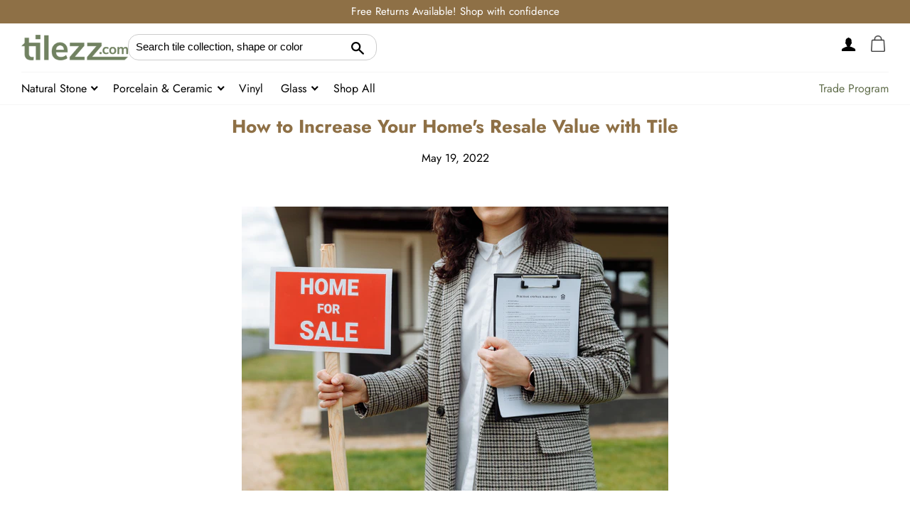

--- FILE ---
content_type: text/css
request_url: https://tilezz.com/cdn/shop/t/39/assets/custom.scss.css?v=51818712355789860111767972953
body_size: 11221
content:
@charset "UTF-8";html,body{overflow-x:hidden!important}.ajaxcart__footer.ajaxcart__footer--fixed>p{position:relative!important;top:auto!important;margin:0 0 15px!important;padding-left:25px;font-size:0}.ajaxcart__footer.ajaxcart__footer--fixed>p label{font-size:13px!important;font-family:Futura!important;line-height:1.3!important;display:inline-block!important}.ajaxcart__footer.ajaxcart__footer--fixed>p input{position:absolute;left:0;top:2px}.fixed-sample-product a.btn.ajax-add-to-cart{width:400px!important;max-width:100%;background:#626f4d!important;color:#fff}.fixed-sample-product{position:fixed;bottom:0;width:100%;left:0;z-index:99;background:#fff;padding:20px;border-top:1px solid #dfe3d9}body:has(.fixed-sample-product) .product-single__meta{z-index:auto!important}@media screen and (min-width: 768px){.product-single__media-group{display:flex;flex-wrap:wrap;gap:2%}.product-single__media-group .product-single__media-flex-wrapper{width:49%}.product-single__media-group .product-single__media-flex-wrapper img{border-radius:10px}}.hero-custom-link{position:absolute;top:0;right:0;height:100%;width:100%}a.pdp-returns{text-align:center;display:block;font-size:13px;color:#626f4d;text-decoration:underline;text-transform:uppercase}.boxed.terms{padding-top:30px!important}.boxed.terms:before{display:none!important}.feature-row__item.custom_text{background:#626f4d;padding:30px;color:#fff;font-size:18px;position:relative}.feature-row__item.custom_text ul{margin:0}.feature-row__item.custom_text li{margin-bottom:20px;line-height:1.5;list-style:none;position:relative;padding-left:25px}.feature-row__item.custom_text li:last-child{margin:0}.feature-row__item.custom_text li:before{content:"";display:inline-block;transform:rotate(45deg);height:15px;width:8px;border-bottom:2px solid #fff;border-right:2px solid #fff;position:absolute;left:0;top:6px}.feature-row__item.custom_text:before{content:"";position:absolute;border-top:25px solid transparent;border-bottom:25px solid transparent;border-left:35px solid #dfe3d9;left:0;top:42%}@media screen and (max-width: 768px){.feature-row__item.custom_text:before{content:"";position:absolute;border-right:35px solid transparent;border-top:35px solid #626f4d;border-left:35px solid transparent;left:0;right:0;top:auto;margin:auto;width:0px;height:0px;bottom:-60px!important}}.slick-slider{touch-action:auto!important}body{padding-top:120px}@media screen and (max-width: 930px){body{padding-top:87px!important}}@media screen and (max-width: 768px){body:not(.template-index) .main-content{padding-top:0}}.site-nav>li.site-nav__item:last-child{position:absolute;right:0;margin:0}.site-nav>li.site-nav__item:last-child a{color:#626f4d}.js-drawer-open-left .drawer--left{z-index:999999}#shopify-section-header .header-wrapper:not(:has(.slick-initialized)){padding-top:30px}.feature-row__image{height:auto}[data-testid=POPUP] p span,[data-testid=POPUP] h1 span{font-family:Futura!important}[data-testid=POPUP] h1{padding-top:15px;float:none!important}body [data-testid=POPUP] [data-testid=form-component] input{max-width:90%!important;margin:15px auto 5px!important;padding:25px 0!important}body [data-testid=POPUP] [data-testid=form-component] button{background:#626f4d!important;max-width:90%!important;margin:10px auto!important}@media screen and (max-width: 768px){body [data-testid=POPUP] [data-testid=form-component] button{font-size:25px!important;padding:10px 0!important}}body [data-testid=POPUP] [data-testid=form-row]:last-child button{width:100%!important;max-width:100%!important;color:#000!important;font-weight:400!important;background-color:transparent!important}.ql-font-helvetica-neue{font-family:Futura,sans-serif!important}.needsclick button{color:#fff!important}.js-drawer-open-right .header-container .header-wrapper{border-bottom:none}.collection-collage__item img{height:100%}span.orichi-quantity-cart.orichi-quantity-cart-price.orichi-quantity-textdanger.money{font-size:12px!important}.boost-sd__header-image-inner{position:relative!important}.boost-sd__header-image--medium{height:300px!important;position:relative!important}@media screen and (max-width: 768px){.boost-sd__header-image--medium{height:200px!important}}.main-content{padding-bottom:0}.site-header__logo{display:flex;gap:3%;align-items:center}@media screen and (max-width: 768px){.site-header__logo{justify-content:center}}@media only screen and (max-width: 767px){.jdgm-carousel-wrapper{max-width:92%;margin:0 auto}body .jdgm-carousel-item{width:100%!important;margin:0!important}}.jdgm-widget-actions-wrapper{margin-top:10px!important}span.jdgm-all-reviews-rating-wrapper{display:flex!important;justify-content:center;gap:5px;margin-top:5px;align-items:center!important;line-height:1}span.jdgm-all-reviews-rating-wrapper a{line-height:0!important;font-size:12px!important;padding-top:10px!important;display:inline-block!important}.jdgm-star.jdgm--on:before{line-height:1!important;font-size:10px!important}.recomatic-wrap.recomatic-brand-wrap{display:none}.template-product .slick__controls.slick-slider{position:absolute;z-index:9;bottom:0!important;top:auto!important;display:block;right:0;padding:0!important}.template-product .slick__arrow{display:none!important}.template-product .slick-slider .slick-dots{background:transparent;padding:0;margin:0;bottom:0!important}.product-single__media-group-wrapper .slick-dots li.slick-active a:before{width:15px;height:15px;border:1px solid #fff!important}.template-product .slick-slider .slick-dots li a:before{margin:0!important;border:1px solid #fff}.roomvo-stimr{position:absolute!important;top:10px!important;width:auto!important;right:10px!important;border:none!important;padding:10px 20px!important;background:#8e7046!important;border-radius:5px}@media screen and (max-width: 520px){.roomvo-stimr{padding:10px!important;font-size:12px!important}}body .roomvo-stimr:hover{background:#626f4d!important}.recomatic-title{font-weight:400!important;text-transform:none!important;font-size:14px!important;line-height:1.3!important;text-align:left!important;order:1!important}.recomatic-price-wrap{display:none!important}.recomatic-image-wrap.recomatic-image-loaded{border:none!important}img.recomatic-image{border-radius:10px}.recomatic-wrap.recomatic-product-widget .recomatic-product:hover .recomatic-attributes,.recomatic-brand-wrap .recomatic-product:hover .recomatic-attributes{color:#8e7046!important}h2.jdgm-rev-widg__title{font-size:20px;letter-spacing:0;text-transform:none;padding-bottom:20px}.jdgm-star{color:#8e7046!important}.jdgm-rev__body>p{font-size:14px}b.jdgm-rev__title{font-size:14px;padding:15px 0}.jdgm-rev__timestamp{font-size:13px}span.jdgm-rev__author,.jdgm-rev__location{font-weight:400;opacity:1}.recomatic-ratings{display:flex!important;flex-wrap:nowrap!important;justify-content:start!important;gap:10px!important;order:2}.recomatic-attributes{display:flex!important;flex-wrap:wrap}i.fas.fa-angle-down{position:relative;border-style:solid;border-width:.15em .15em 0 0;content:"";display:inline-block;height:.45em;left:.15em;top:7px;vertical-align:top;width:.45em;transform:rotate(135deg)}.slick-slider .slick-dots{text-align:right}@media screen and (max-width: 520px){.slick-slider .slick-dots{bottom:-10px!important}}.slick-slider .slick-dots li button:before,.slick-slider .slick-dots li a:before{background-color:#d9d9d9;width:15px;height:15px}.slick-slider .slick-dots li.slick-active button:before{width:15px!important;height:15px!important;background-color:#8e7046;margin:.3rem 0 0 .3rem;border-color:#8e7046}@media screen and (min-width: 591px){.ajaxcart__row{padding-bottom:15px;margin-bottom:15px}}p.ajaxcart__policies{font-size:13px;opacity:1;text-align:center;margin-bottom:8px}.drawer__title{text-transform:uppercase;font-size:15px}a.ajaxcart__product-name{font-size:14px;padding-right:20px}h3.custom{text-align:center;position:relative;overflow:hidden}h3.custom{width:100%;text-align:center;margin:10px 0 20px;position:relative}h3.custom span{background:#fff;padding:0 20px;position:relative;z-index:9;display:inline-block}@media screen and (min-width: 520px){h3.custom span br{display:none}}h3.custom:after{content:"";height:1px;width:100%;position:absolute;left:0;top:50%;background:#626f4d}.wrapper p a{color:#626f4d;text-decoration:underline}.boost-sd__recommendation{display:none}a.jdgm-carousel-item__product.jdgm--shop-review-has-image{pointer-events:none}.jdgm-carousel-wrapper{background:#f5f5f5;position:relative}.jdgm-carousel-wrapper:before{content:"";width:500%;height:100%;position:absolute;top:0;left:-250%;background:#f5f5f5}h2.jdgm-carousel-title,.jdgm-carousel-number-of-reviews,.jdgm-all-reviews-rating{z-index:9;position:relative}.jdgm-carousel-item{background:#fff;margin:0 10px!important;padding:20px 20px 0!important}.jdgm-carousel__right-arrow,.jdgm-carousel__left-arrow{height:10px!important;width:10px!important;border-width:1px!important}.jdgm-carousel-item__review-rating{display:none}.jdgm-carousel-item__review-title{font-weight:700;padding-bottom:10px;font-size:13px}.jdgm-carousel-item__product.jdgm--shop-review-has-image{display:flex;align-items:center;gap:5%}.jdgm-ellipsis{white-space:normal!important;text-align:left!important}.jdgm-carousel-item__review-body>p{font-size:14px!important}@media screen and (min-width: 769px){body:not(.template-index) .main-content{padding-top:40px}}.site-header__logo-image{margin:0}.index-sections .shopify-section:first-child:not(.shopify-section--full-width){margin-top:163px}@media screen and (max-width: 930px){.index-sections .shopify-section:first-child:not(.shopify-section--full-width){margin-top:80px}}@media screen and (max-width: 768px){.index-sections .shopify-section:first-child:not(.shopify-section--full-width){margin-top:2px}}.index-sections .shopify-section{margin-top:50px}@media screen and (max-width: 768px){.index-sections .shopify-section{margin-top:30px}}@media only screen and (max-width: 1250px){.boost-sd__product-list.boost-sd__product-list-grid--4-col.boost-sd__product-list--margin{justify-content:space-between;padding:0 20px}.boost-sd__product-list-grid--4-col.boost-sd__product-list--margin .boost-sd__product-item{width:30%!important;margin:0 0 40px!important}}@media only screen and (max-width: 1000px){.boost-sd__product-list-grid--4-col.boost-sd__product-list--margin .boost-sd__product-item{width:47%!important}}@media only screen and (max-width: 767px){.boost-sd-layout{padding-left:0!important;padding-right:0!important}.boost-sd__toolbar-item--sorting{background:#f5f5f5!important;margin:0 0 20px!important;padding:0!important}button.boost-sd__filter-option-title{padding:0!important}}@media only screen and (max-width: 480px){.template-product[sample]{left:0!important;right:auto!important}.boost-sd__toolbar-top-mobile{top:88px!important;background:#f5f5f5!important}a.boost-sd__product-link{padding-bottom:30px}.step1-wrapper .js-button{text-align:center;font-size:10px!important;width:100%!important}}.boost-sd__search-result-toolbar{max-width:100%!important;display:none}.boost-sd-layout{max-width:100%!important}.boost-sd__toolbar-item.boost-sd__toolbar-item--view-as{display:none}.boost-sd__filter-option-item-label{text-transform:capitalize}.boost-sd__toolbar-inner{max-width:100%!important}.boost-sd__toolbar--3_1 .boost-sd__toolbar-item:nth-child(2){justify-content:start!important}.js-drawer-open .drawer-overlay-bg{z-index:9999}.ajax-add-to-cart.btn--loading{overflow:hidden}.boost-sd__product-item{margin-bottom:60px!important}.boost-sd__product-link{position:relative}.template-product[sample]{position:absolute;bottom:0;right:0}.step1-wrapper .js-button{background-color:#8e7046;color:#fff!important;width:auto!important;display:inline-block;padding:2px 7px;font-size:11px;text-transform:uppercase}button.boost-sd__filter-option-title{font-weight:800;width:100%;font-size:14px!important;padding:20px 0}.boost-sd__filter-option-itemwrapper{padding-bottom:20px}.boost-sd__filter-option-label:not(.boost-sd__filter-option-label--collapsed) button.boost-sd__filter-option-title{padding-bottom:0}.boost-sd__filter-option.boost-sd__filter-option{padding:0}.boost-sd__filter-tree-vertical-sticky-body .boost-sd__filter-tree-vertical-content{top:15%!important}.boost-sd__product-title.custom-sample-snippet{font-size:14px;line-height:1.3;font-weight:400;min-height:40px}.grid-product__on-sale{padding:0;margin:0!important;border:none;background:#000;border-radius:0;color:#fff;text-align:center}.grid-product__sold-out p,.grid-product__on-sale p{padding:2px 5px;font-size:10px;letter-spacing:0!important}.template-collection .boost-sd-layout.boost-sd-layout--has-filter-vertical.boost-sd-layout--has-vertical-style-default{max-width:100%}.boost-sd__product-item-grid-view-layout-image{display:flex;align-items:center;justify-content:center;overflow:hidden;border:1px solid #f5f5f5}.boost-sd__product-item-grid-view-layout-image .boost-sd__product-link{width:100%}.template-index .holder{justify-content:center!important}.template-index .grid-product__meta{padding:13px 0 0}a.btn.klaviyo-bis-trigger{font-size:16px!important;letter-spacing:0;padding-left:20px;padding-right:20px;margin-top:22px!important}.product-single__meta .step1{margin:15px 0}.orichi-quantity-cart.orichi-notification-ajaxcart.orichi-quantity-textdanger{display:none!important}html{padding-bottom:0!important}.ajaxcart__product [data-integration-price-saved]{display:none!important}.ajaxcart__product [data-integration-price-created]{color:red}.template-product .pdp_sample__l p{font-style:italic;text-decoration:underline;margin-bottom:0;color:red}*{outline:none}.price--sq_ft.price--inner .coverFit{display:none}.ajaxcart__row .order-discount__item{text-transform:none;color:red}.template-blog a.article__heading-link{color:#8e7046;font-weight:700}.chooise-sizes{margin-bottom:20px}.chooise-sizes a{border:2px solid black;padding:5px 10px;min-width:80px;display:inline-block;text-align:center;margin-bottom:10px}.chooise-sizes a:hover{color:#fff;background:#000}.warning{border:1px solid;padding:10px;font-size:13px;line-height:1.3}.warning a{text-decoration:underline}.webyzeProductColorsLabel{text-transform:uppercase;font-weight:500;font-size:15px}.webyzeProductColors.webyzeProductColorsLarge>.swatchProductColor,.webyzeProductColors.webyzeProductColorsLarge>.swatchProductColor>div{height:75px!important;width:75px!important;border-radius:50%!important}@media screen and (max-width: 768px){.webyzeProductColors.webyzeProductColorsLarge>.swatchProductColor,.webyzeProductColors.webyzeProductColorsLarge>.swatchProductColor>div{height:50px!important;width:50px!important}}.swatchProductColor{box-shadow:none!important}.featured-blog__post .featured-blog__meta,.article.grid__item .featured-blog__meta{margin-bottom:10px;font-size:13px}.featured-blog__post .hr--small,.article.grid__item .hr--small{display:none}.template-index .grid__item.grid-product .grid-product__image-wrapper .product--image{position:relative;width:100%;margin:0 auto}.grid-product__image-link>div{max-width:100%!important}.template-blog .article.grid__item{margin-bottom:30px}.featured-blog .article__featured-image-link,.article.grid__item .article__featured-image-link{margin-bottom:10px}@media screen and (min-width: 768px){.featured-blog h2,.article.grid__item h2{margin-bottom:10px}}.featured-blog a.article__heading-link,.article.grid__item a.article__heading-link{color:#8e7046;font-weight:700;font-size:22px}@media screen and (min-width: 768px){.featured-blog .grid-uniform,.article.grid__item .grid-uniform{display:flex;align-items:start}}.featured-blog .article__featured-image-wrapper,.article.grid__item .article__featured-image-wrapper{height:350px;overflow:hidden;padding:0!important}@media screen and (max-width: 600px){.featured-blog .article__featured-image-wrapper,.article.grid__item .article__featured-image-wrapper{height:250px}}.featured-blog .article__featured-image-wrapper img,.article.grid__item .article__featured-image-wrapper img{object-fit:cover;position:relative;height:350px}@media screen and (max-width: 600px){.featured-blog .article__featured-image-wrapper img,.article.grid__item .article__featured-image-wrapper img{height:290px}}@media screen and (max-width: 600px){.featured-blog .btn,.article.grid__item .btn{margin-bottom:30px}}.template-article article{margin:0 auto!important;left:auto!important;right:auto;width:100%;max-width:936px;float:none}.template-article article .grid__item{left:0!important;width:100%}.template-article article hr{display:none}.template-article article h1{color:#8e7046;font-weight:700}.template-article article h2{color:#8e7046!important;font-weight:700!important;font-size:22px;margin-bottom:25px!important}.template-article article h2:after{content:"";margin:10px auto;border-bottom:1px #8E7046 solid}.template-article article h3{color:#626f4d;font-weight:700;margin-bottom:25px!important}.template-article article h4{font-weight:300;font-size:20px;margin:0 0 10px}.template-article article img{max-width:100%!important;margin:0 auto 30px!important}.btn,.btn--secondary{padding:10px 50px;font-size:16px;text-transform:uppercase;letter-spacing:1px;border-radius:5px}.btn:hover,.btn--secondary:hover{background-color:#8e7046!important}a.view-in-my-room{display:block!important;background:#626f4d;color:#fff!important;position:relative!important;padding:10px;width:400px;font-weight:700;font-size:20px;max-width:100%;margin-top:30px}a.view-in-my-room:hover{background:#8e7046}@media screen and (max-width: 768px){a.view-in-my-room{display:none!important}}@media screen and (max-width: 930px){.site-nav--open.site-nav--open__display{float:left;position:absolute;left:0;width:40px}}.mobile-nav__item a{font-size:15px;padding-bottom:15px!important;padding-top:15px!important;text-transform:uppercase;font-weight:700}.mobile-nav__item .mobile-nav__subsublist a.mobile-nav__link{text-transform:none!important}button.mobile-nav__toggle-btn{padding:0 15px}.mobile-nav__item--secondary a{font-weight:400;font-size:13px!important;color:#000}.mobile-nav__item.search{padding:15px;font-size:13px}.mobile-nav__item.search form{overflow:auto;display:block}.mobile-nav__item.search form input{width:80%;float:left}.mobile-nav__item.search form span.input-group-btn{width:20%;float:left}.mobile-nav__item.search form button{width:100%;padding:0}#CartDrawer{z-index:999}.ajaxcart__product-name--wrapper a[href="#cartItemRemove"]{position:absolute;top:-15px;right:0}@media (max-width: 591px){.ajaxcart__product-name--wrapper a[href="#cartItemRemove"]{top:-5px}}@media (max-width: 591px){.ajaxcart__row{padding-top:15px}}form input,select,textarea{border:1px solid #efe7d3}.template-page .narrow{width:900px;max-width:100%;margin:0 auto 100px}@media (max-width: 768px){.template-page .banner{object-fit:cover;height:250px}}.section-header{margin-bottom:0;position:relative}.section-header .section-header__title{font-size:20px;margin-bottom:0;text-transform:none!important}@media (max-width: 768px){.section-header .section-header__title{font-size:16px;font-weight:700;text-align:center}}.section-header a.col-link{color:#626f4d;position:absolute;right:0;top:0;text-decoration:underline}a[href="#mobiSearch"].site-nav__link{padding:0;float:left;position:absolute;left:50px;top:15px}@media (min-width: 930px){a[href="#mobiSearch"].site-nav__link{display:none}}a[href="#mobiSearch"].site-nav__link input{position:absolute;top:0;left:0;background:transparent;width:20px;border:none}.wrapper{max-width:1500px}img{image-rendering:-webkit-optimize-contrast}@media screen and (max-width: 930px){.header-wrapper.header-wrapper--transparent .site-nav__link,.header-wrapper.header-wrapper--transparent .site-header__logo a{color:#000!important}.header-wrapper.header-wrapper--transparent .burger-icon,.header-wrapper.header-wrapper--transparent .site-nav__link:hover .burger-icon{background:#000!important}}.burger-icon{left:20px}@media screen and (min-width: 930px){.template-index{padding-top:0}.template-index .hero__image{animation:none!important}.template-index .header-container:not(.fixed) .header-wrapper{box-shadow:none;opacity:1;animation:none;z-index:999}.template-index .grid-product__image-wrapper{display:flex;align-items:center}}.js-drawer-open-right .header-container .header-wrapper{position:relative}.js-drawer-open-right .header-container .header-wrapper:before{content:"";background:#0009;position:absolute;left:0;top:0;right:0;height:100%;width:100%;z-index:9}.js-drawer-open-right .header-wrapper{box-shadow:none!important}.header-container{position:fixed;width:100%;z-index:99;top:0}.header-container .site-nav__link:hover{color:#626f4d!important;opacity:1}.header-container.fixed .header-wrapper{box-shadow:0 0 4px #000;border-bottom:0}.header-container.fixed .header-wrapper .site-header{background:#fff}.header-container.fixed .header-wrapper .site-nav__link{color:#000}.header-container.fixed .header-wrapper .site-nav__link:hover{color:#626f4d!important;opacity:1}.header-container .header-wrapper{border-bottom:1px solid #f5f5f5}.header-container .site-header{background:#fff;padding-bottom:0}.header-container .cart-link__bubble--visible{background:#000}.header-container .cart-link,.header-container .site-nav__link--icon{line-height:0}.header-container .site-nav--search__bar{padding:0;width:350px;max-width:100%}.header-container .site-nav--search__bar .search-bar--header{background:transparent;display:block;max-width:100%}.header-container .site-nav--search__bar .search-bar--header input[type=search]{width:100%;float:left;font-size:15px;color:#000;line-height:37px;height:37px;border:1px solid #ccc;border-radius:15px}.header-container .site-nav--search__bar .search-bar--header .input-group-btn{float:left;width:15%;position:absolute;right:0;line-height:0}.header-container .site-nav--search__bar .search-bar--header .input-group-btn button{width:100%;padding:0;height:37px;background:transparent;color:#000}.header-container .site-nav--search__bar .search-bar--header .input-group-btn button:hover{background:transparent!important}.header-container .site-nav--search__bar .search-bar--header .input-group-btn button .icon{font-size:20px;line-height:0;display:block}@media screen and (max-width: 768px){.header-container .site-header__logo img{max-width:130px;height:auto}}@media screen and (max-width: 768px){.header-container .account{display:none}}.header-wrapper .grid--full{position:relative}.header-wrapper .announcement-bar{padding:4px 10px;font-weight:400;font-size:15px;color:#fff}@media screen and (max-width: 768px){.header-wrapper .announcement-bar{font-size:13px}}@media screen and (max-width: 380px){.header-wrapper .announcement-bar{font-size:12px;letter-spacing:0}}.header-wrapper .announcement-bar a{color:#fff!important}.header-wrapper .announcement-bar p{margin:0}.header-wrapper .site-nav{margin:15px 0 0;border-top:1px solid #f5f5f5}.header-wrapper .site-nav .site-nav__item{margin-right:20px}.header-wrapper .site-nav .site-nav__item .site-nav__link{padding:10px 0;font-size:16px;text-decoration:none}.header-wrapper .site-nav .site-nav__item.site-nav--has-megamenu{position:static}.header-wrapper .site-nav .site-nav__item.site-nav--has-megamenu:hover>a{background-color:transparent;color:#626f4d}.header-wrapper .site-nav .site-nav__item.site-nav--has-megamenu:hover>a:before{display:none}.header-wrapper .site-nav .site-nav__item.site-nav--has-megamenu .site-nav__dropdown{display:none;background:#fff;padding:25px 15px 0;min-width:inherit;left:inherit}.header-wrapper .site-nav .site-nav__item.site-nav--has-megamenu .site-nav__dropdown>li{padding-right:60px}.header-wrapper .site-nav .site-nav__item.site-nav--has-megamenu .site-nav__dropdown a{background-color:transparent;padding:0}.header-wrapper .site-nav .site-nav__item.site-nav--has-megamenu .site-nav__dropdown .site-nav--has-dropdown-grandchild>a{text-transform:uppercase;letter-spacing:.5px;font-weight:600;font-size:12px}.header-wrapper .site-nav .site-nav__item.site-nav--has-megamenu .site-nav__dropdown .site-nav__dropdown-grandchild{pointer-events:all;position:static;opacity:1;transform:none;box-shadow:none;background-color:transparent}.header-wrapper .site-nav .site-nav__item.site-nav--has-megamenu .site-nav__dropdown .site-nav__dropdown-grandchild ul{background-color:transparent}.header-wrapper .site-nav .site-nav__item.site-nav--has-megamenu .site-nav__dropdown .site-nav__dropdown-grandchild ul a{padding:0;background-color:transparent;font-size:15px}.nav-hover ul.site-nav__dropdown{display:flex!important}#search-results .large--five-sixths,#search-results .large--four-fifths{width:100%;left:0}.instagram{margin:50px auto}.instagram h2{text-align:center}.instagram .icon{color:#8e7046;font-size:28px}@media screen and (max-width: 768px){.instagram #insta-feed .instafeed-container{width:33.3%!important;padding-top:33.3%!important}}@media screen and (max-width: 480px){.instagram #insta-feed .instafeed-container{width:50%!important;padding-top:50%!important}}.grid-product__sold-out,.grid-product__on-sale{left:auto;right:5px;top:5px}.template-blog .article__featured-image-wrapper{padding-top:0!important}.template-blog .article__featured-image.article__featured-image{position:relative!important;width:auto!important;top:auto;left:auto;bottom:auto}.template-page h1{font-size:32px;letter-spacing:2px;text-transform:uppercase;float:left;width:100%;text-align:left}@media screen and (max-width: 768px){.template-page h1{font-size:22px;font-weight:700;letter-spacing:1px;text-align:center}}.template-page .jdgm-all-reviews-widget,.template-page .jdgm-rev-widg{padding:0;border:0}div.snize div.snize-main-panel-controls ul li a{color:#000!important}@media screen and (max-width: 1000px){.template-collection .boost-sd__header-main-2{flex-wrap:wrap;padding-top:30px;background:#fff!important}}@media screen and (max-width: 768px){.template-collection .boost-sd__header-main-2{padding-top:0}}.template-collection h1{font-size:24px;text-transform:uppercase;float:left}@media screen and (max-width: 1000px){.template-collection h1{font-size:22px;font-weight:700;letter-spacing:1px;text-align:center;margin-top:20px}}.template-collection .boost-sd__header-description{padding-top:35px}.template-collection .boost-sd__header-main-2{background:#fafafa!important}.template-collection .boost-sd__header-main-2-content{padding:30px;position:relative;order:2;text-align:left;width:60%}@media screen and (max-width: 1000px){.template-collection .boost-sd__header-main-2-content{width:100%!important;padding:5px 0!important}}.template-collection .boost-sd__header-main-2-content h1{text-align:left!important;font-size:20px!important;font-weight:700!important}@media screen and (max-width: 1000px){.template-collection .boost-sd__header-main-2-content h1{font-size:16px!important;padding-bottom:5px}}.template-collection .boost-sd__header-main-2-content a{color:#000!important}.template-collection .section-header .grid__item{text-align:left}.template-collection .filter-dropdown{float:right}@media screen and (max-width: 590px){.template-collection .section-header{overflow:auto}}.template-collection .grid-uniform{display:flex;flex-wrap:wrap;width:100%;margin:0;justify-content:space-between}.template-collection .grid__item.grid-product.medium--one-half.large--one-quarter{padding:0;width:24%}@media only screen and (min-width: 769px) and (max-width: 1100px){.template-collection .grid__item.grid-product.medium--one-half.large--one-quarter{width:31%}}@media screen and (max-width: 768px){.template-collection .grid__item.grid-product.medium--one-half.large--one-quarter{width:48%}.template-collection .grid__item.grid-product.medium--one-half.large--one-quarter:nth-child(odd){clear:left}}@media screen and (max-width: 480px){.template-collection .grid__item.grid-product.medium--one-half.large--one-quarter{width:100%}.template-collection .grid__item.grid-product.medium--one-half.large--one-quarter .product--image{height:auto;max-width:100%}.template-collection .grid__item.grid-product.medium--one-half.large--one-quarter a.grid-product__image-link>div{max-width:100%!important}}.collection-grid .collection-grid__item-overlay:after{display:none}.collection-grid .collection-grid__item-link:hover .collection-grid__item-title-style{border-color:#8e7046}.collection-grid .collection-grid__item-title--wrapper{top:auto!important;height:auto!important;position:relative!important}.collection-grid .collection-grid__item-title-style{font-size:18px;text-transform:none;letter-spacing:0px;width:100%;display:inline-table;padding:10px 0;background:#fff;color:#000;text-align:left;border:none}@media screen and (max-width: 1200px){.collection-grid .collection-grid__item-title-style{font-size:15px!important}}@media screen and (max-width: 520px){.collection-grid .collection-grid__item-title-style{font-size:16px!important}}.collection-grid .grid__item:hover .collection-grid__item-title-style{color:#8e7046}.collection-grid .collection-grid__item-overlay:hover{transform:none}.grid__item.grid-product .grid-product__image-link:hover{opacity:1}.grid__item.grid-product .product-review{height:23px}.grid__item.grid-product .grid-product__image-wrapper{overflow:hidden;border:1px solid #f5f5f5}.grid__item.grid-product .grid-product__image-wrapper:hover{border-color:#8e7046}.grid__item.grid-product .grid-product__image-wrapper .product--wrapper>div{padding-top:0!important;line-height:0}.grid__item.grid-product .grid-product__image-wrapper .product--image{position:relative;width:100%;margin:0 auto}.grid__item.grid-product .jdgm-widget{margin-top:10px}@media screen and (max-width: 1000px){.grid__item.grid-product .jdgm-widget .jdgm-prev-badge__text{display:none}}.grid__item.grid-product .jdgm-prev-badge__stars{margin-top:10px}.grid__item.grid-product .grid-product__title{font-size:16px;text-transform:uppercase;display:block;font-weight:700;padding-bottom:10px}@media screen and (max-width: 768px){.grid__item.grid-product .grid-product__title{font-size:14px}}.grid__item.grid-product .grid-product__price{padding-top:10px!important;display:block;font-size:18px;font-weight:400}.grid__item.grid-product:hover a{color:#8e7046}@media screen and (max-width: 480px){.hero-slideshow.hero{height:350px!important}.hero-slideshow.hero .slick-list{min-height:100%;height:100%!important}.hero-slideshow.hero .slick-track{height:100%}.hero-slideshow.hero .hero__image{object-position:center!important}}.hero--adapt .hero__text-align{display:flex;flex-wrap:wrap;justify-content:center;align-items:flex-end}.hero--adapt .hero__text-align .hero__text-content{padding:5%}@media screen and (max-width: 768px){.hero--adapt .hero__text-align .hero__text-content{width:100%;padding-left:0;padding-right:0}}.hero--adapt .hero__text-align .hero__title{line-height:1em;font-size:50px;line-height:60px;letter-spacing:3px;margin-bottom:50px}@media screen and (max-width: 768px){.hero--adapt .hero__text-align .hero__title{font-size:30px;line-height:35px;margin-bottom:20px;font-weight:700}.hero--adapt .hero__text-align .hero__title br{display:none}}@media screen and (max-width: 480px){.hero--adapt .hero__text-align .hero__title{font-size:24px;line-height:32px;letter-spacing:1px}}.hero--adapt .hero__text-align .hero__subtitle{font-size:25px;letter-spacing:3px;padding-bottom:10px}@media screen and (max-width: 480px){.hero--adapt .hero__text-align .btn{width:100%;font-weight:700;background:#8e7046!important}}@media screen and (max-width: 768px){.slick-prev{left:-20px!important}.slick-prev svg{width:15px}}@media screen and (max-width: 768px){.slick-next{right:-20px!important}.slick-next svg{width:15px}}.shopify-section.index--info-bar{margin-top:0}@media screen and (min-width: 768px){.shopify-section.index--info-bar{margin-bottom:-50px}}.shopify-section.index--info-bar .info-bar-wrap{padding:10px 0;text-align:center;background-color:#f0f0f0}@media screen and (max-width: 768px){.shopify-section.index--info-bar .info-bar-wrap{padding-bottom:0}}.shopify-section.index--info-bar .info-bar-wrap .wrapper{display:inline-block}.shopify-section.index--info-bar .info-bar-wrap .wrapper .grid{display:flex;margin:0!important}@media screen and (max-width: 768px){.shopify-section.index--info-bar .info-bar-wrap .wrapper .grid{display:block}}@media screen and (max-width: 768px){.shopify-section.index--info-bar .info-bar-wrap .wrapper{width:100%;padding:0}}.shopify-section.index--info-bar .info-bar-wrap .large--one-fifth{width:auto;padding:0 100px;text-align:left}@media screen and (max-width: 1400px){.shopify-section.index--info-bar .info-bar-wrap .large--one-fifth{padding:0 50px}}@media screen and (max-width: 1100px){.shopify-section.index--info-bar .info-bar-wrap .large--one-fifth{padding:0 20px}}@media screen and (max-width: 768px){.shopify-section.index--info-bar .info-bar-wrap .large--one-fifth{width:33.3%;padding:0;text-align:center}}.shopify-section.index--info-bar .info-bar-wrap .info-bar-item{display:flex;justify-content:center;align-items:center}@media screen and (max-width: 900px){.shopify-section.index--info-bar .info-bar-wrap .info-bar-item{display:block}}.shopify-section.index--info-bar .info-bar-wrap .info-bar-item img{display:block;margin-right:10px;max-height:25px}@media screen and (max-width: 900px){.shopify-section.index--info-bar .info-bar-wrap .info-bar-item img{margin-bottom:10px}}@media screen and (max-width: 768px){.shopify-section.index--info-bar .info-bar-wrap .info-bar-item img{margin:0 auto 10px}}.shopify-section.index--info-bar .info-bar-wrap .info-bar-item strong,.shopify-section.index--info-bar .info-bar-wrap .info-bar-item p{display:block;line-height:normal;font-size:14px;font-weight:400}.shopify-section.index--info-bar .info-bar-wrap .info-bar-item p{margin-bottom:0}@media screen and (max-width: 768px){.shopify-section.index--info-bar .info-bar-wrap .info-bar-item p{display:none}}div[data-section-type=featured-collections-section] .section-header{margin-bottom:0}div[data-section-type=featured-collections-section] .collection-grid.grid--small .collection-collage__item{width:25%;height:auto!important}@media screen and (max-width: 520px){div[data-section-type=featured-collections-section] .collection-grid.grid--small .collection-collage__item{width:50%}}div[data-section-type=featured-collections-section] .collection-grid .collection-grid__item-overlay{background-size:contain!important}@media screen and (max-width: 591px){div[data-section-type=featured-collections-section] .collection-collage__item.large--one-third{height:unset}}.grid-slider,.carousel-product{width:calc(100% - 20px);margin:0 auto}.grid-slider:not(.slick-initialized),.carousel-product:not(.slick-initialized){display:none}.grid-slider .grid__item,.carousel-product .grid__item{padding:20px}@media (max-width: 768px){.grid-slider .grid__item,.carousel-product .grid__item{padding:0 10px}}.grid-slider .slick-arrow,.carousel-product .slick-arrow{width:auto;top:50%;transform:translateY(-50%);z-index:1}.grid-slider .slick-arrow.slick-prev,.carousel-product .slick-arrow.slick-prev{left:-30px}.grid-slider .slick-arrow.slick-next,.carousel-product .slick-arrow.slick-next{right:-30px}.grid-slider .slick-arrow svg,.carousel-product .slick-arrow svg{display:block}.grid-slider .placeholder-svg,.carousel-product .placeholder-svg{display:block}.index-image-text{max-width:100%;padding:200px 0 55px;background-size:cover;background-position:bottom;background-repeat:no-repeat;width:1440px;margin:0 auto;position:relative}.index-image-text .index-image-text__box{text-align:left!important}@media (max-width: 768px){.index-image-text{padding:100px 0 20px}}.index-image-text .grid--rev{display:flex;align-items:center}@media (max-width: 768px){.index-image-text .grid--rev{flex-direction:column}}@media (max-width: 768px){.index-image-text .grid--rev .grid__item:first-child{order:2;padding-top:30px}}.index-image-text .grid--rev img{max-width:80%;margin:0 auto;display:block}@media (max-width: 1250px){.index-image-text .grid--rev img{width:100%}}.index-image-text .index-image-text__box{padding:0 15% 0 0}@media (max-width: 1250px){.index-image-text .index-image-text__box{padding:0}}.index-image-text .index-image-text__box h1{color:#000;text-shadow:1px 0px 1px #fff;font-weight:600;text-transform:uppercase;line-height:40px;-webkit-box-decoration-break:clone;display:inline}@media (max-width: 768px){.index-image-text .index-image-text__box h1{font-size:17px;line-height:30px;padding:0 5px;background:#ffffffb3}}.index-image-text .index-image-text__box h2{color:#000;font-weight:400;font-size:22px;text-align:left;text-shadow:1px 0px 1px #fff}.index-image-text .index-image-text__box .rte:not(.ctmBoxInfo){padding:0 0 40px}.index-image-text .index-image-text__box .rte:not(.ctmBoxInfo) p{font-size:17px;position:relative}.index-image-text .index-image-text__box .rte:not(.ctmBoxInfo) p:after{content:"";width:40%;position:absolute;left:0;right:0;bottom:-30px;height:2px;background:#626f4d;margin:10px auto}@media (max-width: 768px){.index-image-text .index-image-text__box .rte.ctmBoxInfo a{display:table;margin:0 auto}}@media screen and (min-width: 768px) and (max-width: 1250px){.index-image-text .imageBoxItems .ctmBoxItem{padding:0 5px}}@media (max-width: 768px){.index-image-text .imageBoxItems .ctmBoxItem{padding:0}}.index-image-text .imageBoxItems h3{letter-spacing:2px;margin-bottom:0;font-weight:700}@media (max-width: 1250px){.index-image-text .imageBoxItems h3{font-size:17px}}.index-image-text .imageBoxItems p{font-size:17px}.index-image-text .imageBoxItems a.btn{padding:10px 0;width:200px;float:left;background:#8e7046;margin-top:25px;text-decoration:none;color:#fff}@media (max-width: 1250px){.index-image-text .imageBoxItems a.btn{font-size:14px;margin-top:5px;width:auto;padding:10px 25px;font-weight:500}}.index-image-text .imageBoxItems a.btn:hover{background-color:#626f4d!important}@media (max-width: 768px){.index-image-text .grid--rev .grid__item:first-child{display:none}}@media (min-width: 768px){.trending h2{text-align:left}}.trending .custom--featured-image-block{display:flex;flex-wrap:nowrap}@media (max-width: 768px){.trending .custom--featured-image-block{flex-wrap:wrap}}.trending .custom--featured-image-block .custom--featured-trading-bg{background-repeat:no-repeat;background-size:cover;background-position:center;height:100%;display:flex;align-items:center;flex-direction:column;justify-content:center}@media (max-width: 768px){.trending .custom--featured-image-block .custom--featured-trading-bg{padding:25% 0;margin-bottom:20px}}.trending .custom--featured-image-block .custom--featured-trading-bg .section-header__title{text-transform:uppercase;font-size:40px;letter-spacing:2px;text-align:center}@media (max-width: 768px){.trending .custom--featured-image-block .custom--featured-trading-bg .section-header__title{font-size:22px;font-weight:700;letter-spacing:1px}}@media (max-width: 575px){.trending .custom--featured-image-block .custom--featured-trading-bg a{padding:10px 20px;font-size:16px}}@media (min-width: 768px){.trending .custom--featured-image-block .grid-product:nth-of-type(3) .grid-product__wrapper,.trending .custom--featured-image-block .grid-product:last-child .grid-product__wrapper{margin-bottom:0}}@media (max-width: 1000px){.trending .custom--featured-image-block .medium--one-half{width:50%}.trending .custom--featured-image-block .medium--one-half .product--wrapper{margin:0;display:flex;height:150px;align-items:center;flex-direction:column}.trending .custom--featured-image-block .medium--one-half img{max-width:unset!important;max-height:unset!important;width:auto!important;height:150px!important}}@media (max-width: 768px){.trending .custom--featured-image-block .medium--one-half{margin-top:20px}}#shopify-section-footer-new .site-footer-newsletter .wrapper{width:1200px;max-width:100%}@media (max-width: 768px){#shopify-section-footer-new .medium--one-half{width:25%;text-align:left}}@media (max-width: 520px){#shopify-section-footer-new .medium--one-half{width:50%}}#shopify-section-footer-new input[type=email]{width:80%;float:left;text-transform:uppercase;color:#000;height:37px;font-size:15px;border:none}@media (max-width: 480px){#shopify-section-footer-new input[type=email]{width:100%;margin-bottom:15px;float:none;height:45px}}#shopify-section-footer-new input[type=submit]{float:left;width:20%;height:36px;font-size:15px}@media (max-width: 480px){#shopify-section-footer-new input[type=submit]{width:100%;float:none;position:relative;height:45px}}#shopify-section-footer-new .site-footer{padding:40px 0 10px;background:#626f4d;float:left;width:100%}@media screen and (min-width: 768px) and (max-width: 1024px){#shopify-section-footer-new .site-footer .grid__item:first-child{width:25%}}#shopify-section-footer-new .site-footer .footer__inner-item h4{text-transform:uppercase;font-size:13px}#shopify-section-footer-new .site-footer .footer__inner-item .footer__logo{margin-bottom:1em;max-width:200px}@media screen and (min-width: 768px) and (max-width: 1024px){#shopify-section-footer-new .site-footer .footer__inner-item .footer__logo{max-width:150px}}#shopify-section-footer-new .site-footer .footer__inner-item .rte{font-size:14px}#shopify-section-footer-new .site-footer .footer__inner-item .rte a{border-bottom:0;text-decoration:underline}#shopify-section-footer-new .site-footer .footer__inner-item .site-footer__linklist li a{font-size:14px}#shopify-section-footer-new .site-footer .footer-newsletter .input-full{text-align:center;font-style:normal;font-weight:500;color:#868686;margin-bottom:10px}#shopify-section-footer-new .site-footer .footer-newsletter .btn{font-weight:500;font-size:16px}#shopify-section-footer-new .site-footer .social-icons{display:flex;align-items:center;flex-wrap:wrap;margin-top:10px}@media (max-width: 767px){#shopify-section-footer-new .site-footer .social-icons{justify-content:start}}#shopify-section-footer-new .site-footer .social-icons a{font-size:1em;margin-right:10px;display:inline-block;color:#fff}@media (min-width: 1024px){#shopify-section-footer-new .site-footer .grid{display:flex}#shopify-section-footer-new .site-footer .grid .grid__item:first-child,#shopify-section-footer-new .site-footer .grid .grid__item:last-child{flex:1}}#shopify-section-footer-new .site-footer a{color:#fff}#shopify-section-footer-new .site-footer__copyright-content{font-size:12px;text-align:center;padding-top:20px}form [data-testid=form-component]{padding:0!important}form [data-testid=form-component] input,form [data-testid=form-component] input:hover{width:100%!important;text-align:center!important;text-transform:none!important;background:#fff!important;color:#000!important;font-family:Futura,sans-serif!important;border-radius:5px!important}form [data-testid=form-component] button{background:#8e7046!important;margin-top:10px;font-family:Futura,sans-serif!important;font-size:14px!important;border-radius:5px!important}@media (max-width: 520px){form [data-testid=form-component] button{margin-top:0;margin-bottom:20px!important}}::-webkit-input-placeholder{font-family:Futura,sans-serif!important;opacity:1!important}:-ms-input-placeholder{font-family:Futura,sans-serif!important;opacity:1!important}::placeholder{font-family:Futura,sans-serif!important;opacity:1!important}.footer__infobar h2{text-transform:uppercase;padding-bottom:10px;letter-spacing:.1em}@media screen and (min-width: 768px) and (max-width: 1500px){.footer__infobar h2{font-size:17px}}.footer__infobar p{font-size:14px!important;margin:0;text-align:left}@media screen and (max-width: 768px){.footer__infobar p{text-align:center}}@media screen and (max-width: 520px){.footer__infobar p{text-align:left}}.footer__infobar .infor__list{display:flex;flex-wrap:wrap;justify-content:center}.footer__infobar .infor__list li{list-style:none;padding:15px}.footer__infobar .infor__list li a{display:block}.footer__infobar .infor__list li span,.footer__infobar .infor__list li svg{display:block}.footer__infobar .infor__list li svg{width:30px;height:30px;margin-bottom:10px}@media screen and (min-width: 768px) and (max-width: 1500px){.footer__infobar a{display:inline-block}}.site-footer-newsletter{background:#ededed;padding:15px 0}.site-footer-newsletter .grid{display:flex;flex-wrap:wrap;align-items:center}.site-footer-newsletter h2{font-size:19px;text-align:left;color:#919191;margin-bottom:0}.site-footer-newsletter h2 svg{vertical-align:middle;margin-right:10px}.site-footer-newsletter .contact-form{position:relative}.site-footer-newsletter .contact-form .input-full{background-color:#fff}.site-footer-newsletter .contact-form .btn{position:absolute;right:0;top:0;height:100%;padding:0 15px}.site-footer-newsletter .contact-form .btn svg{display:block}.collection-grid__item-title-style{text-transform:uppercase;letter-spacing:.1em;padding:0 1em;border:1px solid currentColor}.site-nav__dropdown-link i.fas.fa-angle-right{vertical-align:middle}@media screen and (min-width: 768px){.site-nav--mobile{position:absolute;right:0;top:-13px;display:flex;align-items:center}}@media screen and (max-width: 590px){.site-footer-newsletter h2{margin-bottom:0;text-align:center}.site-footer-newsletter h2 svg{margin-bottom:15px}.site-footer-newsletter h2 span{display:block}.index-image-text .imageBoxItems .ctmBoxItem{width:100%;margin:10px 0}.footer__infobar .infor__list li{padding:10px}.product--wrapper{margin:0}}.js-drawer-open-right .page-container,.js-drawer-open-right .drawer__header-container{-webkit-transform:translateX(0);-moz-transform:translateX(0);-ms-transform:translateX(0);-o-transform:translateX(0);transform:translate(0)}.drawer-overlay-bg{background:#000;content:"";display:none;top:0;left:0;right:0;bottom:0;position:absolute;visibility:inherit;opacity:.6}.js-drawer-open .drawer-overlay-bg{display:block}.product-single__form--no-variants{margin-top:10px}.loadmorearea{display:block;width:100%;text-align:center}.breadcrumb{text-transform:capitalize;margin-bottom:20px;font-size:13px}.breadcrumb a{color:#626f4d}.template-product .medium--five-twelfths{padding-right:0}.template-product .medium--five-twelfths div{height:auto!important}@media screen and (max-width: 900px){.template-product .large--seven-twelfths{width:100%;margin-bottom:20px;padding:0;position:relative}.template-product .large--seven-twelfths .product-single__media-group-wrapper{margin-top:0}.template-product .medium--five-twelfths{width:100%;padding:0!important;margin:0}.template-product .grid.product-single{margin:0!important}}@media screen and (max-width: 590px){.template-product .medium--five-twelfths{padding:0!important}}@media screen and (max-width: 590px){.template-product .product-single__media-group{width:100%}}.template-product .product-single__media-group .product-single__media-wrapper{max-width:100%!important}.template-product .product-single__media-group .product-single__media-wrapper img{max-height:100%!important}.template-product .product-single__thumbnails{width:15%;display:block;float:left;margin-top:0;padding-left:10px}.template-product .product-single__thumbnails img{height:100%;width:auto!important}@media screen and (max-width: 1500px){.template-product .product-single__thumbnails img{height:unset!important}}.template-product .product-single__thumbnails .slick-prev{display:none!important}.template-product .product-single__thumbnails .slick-next{-webkit-transform:rotate(90deg);-moz-transform:rotate(90deg);-o-transform:rotate(90deg);-ms-transform:rotate(90deg);transform:rotate(90deg);margin-left:35%}.template-product .product-single__thumbnails .grid__item{width:100%;padding:0}.template-product .product-single__thumbnails .product-single__thumbnail{border-width:1px}.template-product .slick-dots li.slick-active a:before{background-color:#626f4d;border-color:#626f4d}.template-product .slick-dots li a:before{border-color:#626f4d}.template-product .product-single__meta{text-align:left;padding:0;position:relative!important;top:auto!important;left:auto!important;z-index:0!important;width:100%!important}@media screen and (min-width: 768px){.template-product .product-single__meta{padding:0}}.template-product .product-single__title{font-size:24px;font-weight:600;margin-bottom:5px}.template-product .product--option.price{float:left;width:100%;margin-bottom:20px}.template-product #ProductPrice,.template-product #ProductPrice_per{color:#000;font-size:20px;font-weight:400;display:inline}.template-product .product--option.addtocart--button{width:100%;display:flex;gap:3%;align-items:end;flex-wrap:wrap}.template-product .product--option.addtocart--button .header{font-size:15px;text-transform:uppercase}.template-product .product--option.addtocart--button .qsft_box,.template-product .product--option.addtocart--button .qty-button{float:left;width:90px;font-size:12px}.template-product .product--option.addtocart--button input{border:1px solid #ccc;text-align:center;height:40px;border-radius:5px}.template-product .product-single__add-to-cart{float:left;width:100%;margin-bottom:20px}@media screen and (min-width: 900px) and (max-width: 1600px){.template-product .product-single__add-to-cart{width:100%}}@media screen and (max-width: 700px){.template-product .product-single__add-to-cart{width:100%}}.template-product .product-single__add-to-cart .btn--add-to-cart{margin-top:24px!important;height:45px;padding-top:0;padding-bottom:0}@media screen and (max-width: 700px){.template-product .product-single__add-to-cart .btn--add-to-cart{height:50px}}.template-product .coverFit{color:#272727b3;margin:0}.template-product .price--per_box{display:flex;gap:10px}.template-product .price--per_box #ProductPrice,.template-product .price--per_box .per_unit{font-size:16px!important;color:#272727b3}.template-product p.affirm-as-low-as{font-size:13px;text-align:center}.template-product p.affirm-as-low-as a{text-decoration:underline}.template-product .radio-wrapper{margin-top:15px;margin-bottom:32px}.template-product .radio-wrapper .single-option-radio__label{text-transform:uppercase;margin:0 0 5px;font-size:15px}.template-product .radio-wrapper fieldset{margin:0;padding:0}.template-product .radio-wrapper fieldset label{border-color:#8e7046!important;color:#8e7046;margin:0 10px 0 0;font-size:16px;width:110px;text-align:center;border-radius:5px}.template-product .radio-wrapper fieldset input[type=radio]:checked+label{background-color:#8e7046;color:#fff}.template-product button.btn--add-to-cart{background:#626f4d!important}.template-product button.btn--add-to-cart:hover{background:#000!important}@media screen and (min-width: 900px) and (max-width: 1500px){.template-product .step1 .step1-wrapper{text-align:center}}@media screen and (max-width: 600px){.template-product .step1 .step1-wrapper{text-align:center}}.template-product .step1 .pdp_sample__l{width:100%;text-align:center;line-height:0}@media screen and (max-width: 600px){.template-product .step1 .pdp_sample__l .swatch{margin-bottom:0}}@media screen and (max-width: 600px){.template-product .step1 .pdp_sample__l{width:100%;text-align:center}}.template-product .step1 .pdp_sample__l .sample-options{display:flex;gap:10px;justify-content:center}.template-product .step1 .pdp_sample__t{font-weight:700;font-size:15px;text-align:center;display:flex;justify-content:center}.template-product .step1 .pdp_sample__t span{float:left;padding-right:10px}@media screen and (min-width: 900px) and (max-width: 1500px){.template-product .step1 .pdp_sample__t span{float:none}}@media screen and (max-width: 600px){.template-product .step1 .pdp_sample__t span{float:none}}.template-product .step1 .sample-trymore{clear:left}.template-product .step1 .btn{background:#fff!important;border:2px solid #626f4d;color:#626f4d;font-size:15px;letter-spacing:0;padding-left:5px;padding-right:5px;width:100%}.template-product .step1 .btn:hover{background:#626f4d!important;color:#fff;border-color:#626f4d}@media screen and (min-width: 900px) and (max-width: 1500px){.template-product .step1 .btn{float:none}}@media screen and (max-width: 600px){.template-product .step1 .btn{float:none}}.template-product .step1 .product--option input{visibility:hidden}.template-product .step1 .product--option input:checked+label{background:#8e7046;color:#fff}.template-product .step1 .swatch-element{float:left;width:110px;display:block;margin-right:10px}.template-product .step1 label{border:1px solid #8E7046!important;color:#8e7046;padding:6px 11px;display:block;text-align:center}.template-product .info-bar-wrap{padding:20px 0 10px;text-align:center}.template-product .info-bar-wrap .wrapper{display:block;padding:0}.template-product .info-bar-wrap .wrapper .grid{display:flex}.template-product .info-bar-wrap .large--one-fifth{width:auto;text-align:left;width:33.3%}.template-product .info-bar-wrap .info-bar-item{display:flex;justify-content:center;align-items:center}@media screen and (min-width: 900px) and (max-width: 1500px){.template-product .info-bar-wrap .info-bar-item{display:block}}@media screen and (max-width: 600px){.template-product .info-bar-wrap .info-bar-item{display:block;text-align:center}}.template-product .info-bar-wrap .info-bar-item img{display:block;margin-right:10px;max-height:20px}@media screen and (max-width: 600px){.template-product .info-bar-wrap .info-bar-item img{margin:0 auto 5px}}.template-product .info-bar-wrap .info-bar-item strong,.template-product .info-bar-wrap .info-bar-item p{display:block;line-height:normal;font-size:14px;font-weight:400}@media screen and (max-width: 600px){.template-product .info-bar-wrap .info-bar-item strong,.template-product .info-bar-wrap .info-bar-item p{font-size:12px}}.template-product .info-bar-wrap .info-bar-item p{margin-bottom:0}@media screen and (max-width: 600px){.template-product .info-bar-wrap .info-bar-item{margin-bottom:10px}}.template-product .quick-view-button{display:none!important}.CalcularBox{display:none;position:fixed;top:0;left:0;right:0;bottom:0;z-index:9999}.CalcularBox #cboxLoadedContent{max-width:440px;width:100%;padding:30px;background-color:#fbfbfc!important;z-index:99;font-size:14px;position:fixed;top:50%;left:50%;max-height:calc(100% - 4rem);transform:translate(-50%,-50%);overflow:auto}.CalcularBox .base-units,.CalcularBox .total-units{color:#626f4d;font-weight:700}.CalcularBox #tile-calculator{font-size:15px;font-weight:400}.CalcularBox #tile-calculator .heading{font-size:24px;display:block;font-weight:700;text-align:center;color:#000}.CalcularBox #tile-calculator ul{list-style:none;margin:0}.CalcularBox #tile-calculator ul li{padding:20px 0 30px;margin-bottom:0}.CalcularBox #tile-calculator ul li:first-child{border-bottom:1px solid #ebebeb;text-align:center}.CalcularBox #tile-calculator ul li:first-child .input-box{display:inline-block}.CalcularBox #tile-calculator ul li:first-child .input-box label{display:block}.CalcularBox #tile-calculator ul li:last-child{padding-bottom:0}.CalcularBox #tile-calculator ul li.light-overlay{opacity:.3}.CalcularBox #tile-calculator ul li.light-overlay button{pointer-events:none}.CalcularBox #tile-calculator p{text-align:center;margin:0}.CalcularBox #tile-calculator .input-box{margin-top:22px;padding-top:2px}.CalcularBox #tile-calculator .input-box label{text-transform:uppercase;font-size:15px}.CalcularBox #tile-calculator .input-box input{height:40px;text-align:center;border:1px solid #efe7d3}.CalcularBox #tile-calculator .input-box input.error-box{border:1px solid #f00}.CalcularBox #tile-calculator .input-box:after{content:"";display:table;clear:both}.CalcularBox #tile-calculator .input-box .ft:after{content:"ft.";right:-37%;position:absolute;top:0}.CalcularBox #tile-calculator .input-box .in:after{content:"in.";right:-39%;position:absolute;top:0}.CalcularBox #tile-calculator .input-box .in:after,.CalcularBox #tile-calculator .input-box .ft:after{float:left;line-height:40px;margin:0 13px 0 10px}.CalcularBox #tile-calculator .btn{background:#8e7046;font-size:17px;line-height:17px;position:relative;display:block;margin:20px auto 0}.CalcularBox .results{display:none;padding-top:30px;margin-top:30px;text-align:center;border-top:1px solid #ebebeb}.CalcularBox .results .btn{font-size:17px!important;position:relative;display:block;margin:20px auto 0;background:#626f4d!important}.CalcularBox .results.calculated{display:block}.CalcularBox:after{content:"";display:block;position:absolute;top:0;left:0;width:100%;height:100%;background-color:#0009;z-index:98}.CalcularBox #cboxClose{position:absolute;top:-15px;right:0;color:#000;font-size:40px}.CalcularBox #calculator-dimensions-section .length-vals,.CalcularBox #calculator-dimensions-section .width-vals{display:flex;align-items:baseline}.CalcularBox #calculator-dimensions-section .length-vals label,.CalcularBox #calculator-dimensions-section .width-vals label{width:22%;float:left}.CalcularBox #calculator-dimensions-section .length-vals .ft,.CalcularBox #calculator-dimensions-section .length-vals .in,.CalcularBox #calculator-dimensions-section .width-vals .ft,.CalcularBox #calculator-dimensions-section .width-vals .in{width:25%;float:left;margin-right:15%;position:relative}.extra-info{display:flex;align-items:end;width:auto}@media screen and (max-width: 1200px){.extra-info{width:100%;padding-top:20px}}.extra-info .calculator{font-size:14px;position:relative;cursor:pointer;font-size:15px;text-decoration:underline}@media screen and (max-width: 1200px){.extra-info .calculator{width:45%}}.extra-info .total_price{text-transform:uppercase;margin-left:20px;background:#f0f0f0;padding:20px}@media screen and (max-width: 1200px){.extra-info .total_price{width:55%;font-size:14px;line-height:1.5;padding:5px;text-align:center}.extra-info .total_price br{display:none}}.extra-info .total_price span{color:#626f4d;font-size:20px}@media screen and (max-width: 1200px){.extra-info .total_price span{font-size:14px;font-weight:700;padding-left:5px}}.faq{margin-top:10px;margin-bottom:50px}.faq ul{list-style:none;margin:0}.faq ul li.main{border-top:1px solid #8E7046;margin:0;font-weight:500}.faq ul li.main:first-child .bio-more{display:block}.faq ul li.main:first-child .bio-more p{line-height:20px}.faq ul li.main:last-child{border-bottom:1px solid #8E7046}.faq ul li.main a{padding-top:12px;padding-bottom:8px;display:block;position:relative;font-weight:700;color:#8e7046}.faq ul li.main a:after{content:"+";position:absolute;right:10px;color:#8e7046;top:9px}.faq ul li.main a.active{color:#626f4d}.faq ul li.main a.active:after{content:"-"}.faq .bio-more{text-align:left;display:none;background:#fff;padding:0 0 20px;font-size:16px}.faq .bio-more ul{list-style:disc;margin-left:20px}.faq .icons{list-style:none!important;margin-left:0!important;background:#f5f2eb;padding:40px 20px 10px;margin-top:20px!important}@media screen and (min-width: 1200px){.faq .icons{-moz-column-count:2;-moz-column-gap:20px;-webkit-column-count:2;-webkit-column-gap:20px;column-count:2;column-gap:20px}}.faq .icons li{margin-bottom:30px;display:flex;align-items:center}.faq .icons li img{margin-right:10px}.faq .icons li strong{display:block}.quick-view-button{display:none}.grid-product__wrapper:hover .quick-view-button{display:block;box-shadow:0 0 10px #ccc;position:absolute;left:0;right:0;top:45%;margin:0 auto;width:70%;text-transform:uppercase;background:#fff}@media screen and (max-width: 768px){.grid-product__wrapper:hover .quick-view-button{display:none!important}}.grid-product__wrapper:hover .quick-view-button a{color:#626f4d;width:100%;display:block;padding:7px 5px}.fancybox-overlay{background-color:#0009}.fancybox-skin{border-radius:0!important;box-shadow:none!important}.fancybox-close{background-image:none!important;top:-28px!important;right:-28px!important;width:26px;height:26px}.fancybox-close:after{content:"\d7";color:#fff;font-size:30px}#quick-view{color:#000!important;display:flex;height:100%;justify-content:flex-end;flex-wrap:wrap;position:relative;-ms-overflow-style:-ms-autohiding-scrollbar}#quick-view .qv-product-images{width:50%;height:auto;display:inline-block;position:absolute;margin:0 auto;left:30px;top:0;height:100%}#quick-view .slick-list,#quick-view .slick-track{height:calc(100% - 12px)}#quick-view .slick-initialized .slick-slide{display:flex;flex-direction:column;justify-content:center}#quick-view .slick-slide{padding:0 50px;height:100%;position:relative}#quick-view .slick-slide img{margin:0 auto;max-height:100%;position:absolute;top:50%;left:50%;width:auto;height:auto;-webkit-transform:translate(-50%,-50%);transform:translate(-50%,-50%)}#quick-view .slick-dots{right:auto;left:50%;bottom:10px;-webkit-transform:translateX(-50%);transform:translate(-50%)}#quick-view .slick-dots li{margin:0 8px 0 0}#quick-view .slick-dots li button{width:12px;height:12px}#quick-view .slick-dots li button:before{background-color:#626f4d!important}#quick-view .slick-dots li.slick-active button:before{border-color:#8e7046!important;background:transparent!important}#quick-view .slick-dots li:only-child{display:none}#quick-view .qv-content{width:43%;display:inline-flex;float:right;flex-direction:row;justify-content:space-between;height:calc(100% - 40px);-webkit-transform:translateY(20px);transform:translateY(20px);flex-wrap:wrap;overflow:auto;box-sizing:border-box}#quick-view .qv-content>*{width:calc(100% - 25px);box-sizing:border-box}#quick-view .qv-product-title{font-size:20px;text-transform:uppercase;color:#000}#quick-view .qv-product-type{color:#000;text-transform:lowercase}#quick-view .qv-product-price,#quick-view .qv-product-original-price{color:#626f4d;font-size:22px;font-weight:700;display:inline;margin-bottom:20px}#quick-view .qv-product-original-price{margin-left:8px;text-decoration:line-through;color:#000}#quick-view .option-selection-title{display:none}#quick-view .quantity{margin-bottom:25px}#quick-view .quantity span{display:inline-block;min-width:50px}#quick-view .quantity input[type=number]{width:60px;text-align:center;-moz-appearance:textfield;margin-left:-4px;padding:4px;border:1px solid #d3d3d3}#quick-view .quantity input[type=number]:focus{outline:none;border:1px solid #ff0000;display:inline-block}#quick-view .quantity input[type=number]::-webkit-inner-spin-button,#quick-view .quantity input[type=number]::-webkit-outer-spin-button{-webkit-appearance:none;margin:0}#quick-view .qv-product-options>div{margin-bottom:8px}#quick-view .qv-product-options span{text-transform:uppercase;display:inline-block;min-width:70px}#quick-view .qv-add-button{display:block;background-color:#8e7046;text-transform:uppercase;letter-spacing:.1em;text-align:center;padding:10px 20px;border:0;width:100%;color:#fff}#quick-view .qv-add-button:hover{background-color:#626f4d!important;opacity:1!important}#quick-view .qv-add-button:focus{background-color:#626f4d!important;opacity:1!important;outline:none}#quick-view .qv-add-button:disabled{background-color:#ccc}#quick-view .qv-add-to-cart-response{margin-top:20px;display:none}#quick-view .qv-add-to-cart-response.success,#quick-view .qv-add-to-cart-response.error{display:block;padding:8px;border:1px solid}#quick-view .qv-add-to-cart-response.success{border-color:#8e7046;color:#8e7046}#quick-view .qv-add-to-cart-response.success a{color:#000;text-decoration:underline}#quick-view .qv-add-to-cart-response.error{border-color:red;color:red}#quick-view .qv-product-description{padding:20px 0 30px}#quick-view .view-product{display:inline-block;text-transform:uppercase}#quick-view .view-product span{color:#000;font-weight:700;border-bottom:2px solid #000}@media (max-width: 1200px){#quick-view .qv-product-images,#quick-view .qv-content{width:50%}#quick-view .qv-content{padding-left:60px}#quick-view .slick-slide{padding:0}}@media (max-width: 900px){#quick-view{display:block;height:calc(100% - 40px);-webkit-transform:translateY(20px);transform:translateY(20px)}#quick-view .qv-product-images{top:0;left:0;height:50%;max-height:350px;position:relative;width:100%}#quick-view .slick-slide{position:relative}#quick-view .slick-slide img{max-height:300px;margin:0 auto;position:relative;top:auto;left:auto;-webkit-transform:none;transform:none;height:100%;width:auto}#quick-view .slick-dots{bottom:0}#quick-view .qv-content{width:100%;height:auto;padding:0 10px 10px 30px;overflow:auto;-webkit-transform:none;transform:none}#quick-view .slick-initialized .slick-slide{display:block;text-align:center}#quick-view .slick-slide img{width:auto;display:inline-block;max-width:300px}}.jdgm-preview-badge .jdgm-star.jdgm-star,:not(.jdgm-prev-badge__stars)>.jdgm-star{color:#8e7046!important}.jdgm-histogram__bar-content{background:#8e7046!important}.jdgm-rev-widg.jdgm-rev-widg{margin-top:60px;margin-bottom:60px;border:0;padding:0}.jdgm-rev-widg__title{text-transform:uppercase;font-size:32px;letter-spacing:2px;text-align:center;margin-bottom:40px}@media (max-width: 768px){.jdgm-rev-widg__title{font-size:22px;font-weight:700;letter-spacing:1px;text-align:center}}.jdgm-write-rev-link{background:#626f4d!important;color:#fff!important;font-weight:700!important;border-radius:5px;padding:10px 20px!important;font-size:15px;text-transform:capitalize;border:none!important}.jdgm-write-rev-link:hover{background:#8e7046!important;color:#fff!important;border:none!important}.et-tabs-header{display:flex;align-items:center;justify-content:left;margin-bottom:25px}.et-tabs-header button.et-tablink{width:50%;font-size:15px;line-height:1em;padding:15px 0;background:#f5f5f5;color:#000;text-transform:uppercase;border:2px solid white;outline:none}@media (max-width: 768px){.et-tabs-header button.et-tablink{font-size:13px!important}}html,body{overflow-x:hidden}.et-tabs-content .et-tab-content{display:none}.et-tabs-content .et-tab-content.active{display:block;font-size:15px}.et-tabs-content .et-tab-content.active span{font-family:Futura!important}.et-tabs-content .et-tab-content.active p{margin-bottom:10px!important}.et-tabs-header button.et-tablink.active,.et-tabs-header button.et-tablink:hover{background:#ccc}.specification-item{display:flex;align-items:center}#et-tab-specifications table{width:100%!important}#et-tab-specifications tr:first-child td:first-child:after,#et-tab-specifications tr:first-child td:after{display:none!important}#et-tab-specifications tr:nth-child(odd){background:#f5f5f5}#et-tab-specifications tr:hover{background:#8e7046;color:#fff}div#et-tab-specifications td{line-height:20px}#et-tab-specifications tr td:first-child{font-weight:700;width:180px!important;font-size:13px}.specification-item .item-name,.specification-item .item-value{width:50%;padding:10px 5px}a[href="#mobiSearch"].site-nav__link.disabled{display:none;pointer-events:none}.faq-dekstop{display:block}@media (max-width: 575px){.faq-dekstop{display:none}}.faq-mobile-mobile{display:none}@media (max-width: 575px){.faq-mobile-mobile{display:block}}.acc_list h5{position:relative}.acc_list h5.active{background:url(https://cdn.shopify.com/s/files/1/2494/0978/t/2/assets/icon-opened.png) right center no-repeat}.acc_list h5:after{content:"+";position:absolute;right:15px;top:25%;font-weight:700;color:#000}.acc_list h5.active:after{content:"-"}.faq-mobile-mobile .acc_list{margin-bottom:15px}.faq-mobile-mobile .acc_list h5.acc_title{margin-bottom:0;font-size:15px;font-weight:400;text-transform:uppercase;color:#000;padding:10px;background:#f5f5f5}.faq-mobile-mobile .acc_list h5.acc_title.active{background:#ccc}.faq-mobile-mobile .acc_list .acc_desc{margin-top:15px}.faq-mobile-mobile tr:nth-child(odd){background:#f5f5f5}.faq-mobile-mobile tr:first-child td:first-child:after,.faq-mobile-mobile tr:first-child th:after,tr:first-child td:after{display:none}.promo{display:block;color:#8e7046;padding:10px 0;line-height:1;margin:0 auto;font-size:17px;width:100%;clear:both;text-align:center}.announcement-bar{margin-bottom:0}.announcement-bar{opacity:0;display:none}.announcement-bar.slick-initialized{opacity:1;display:block}.drawer__header{height:unset}.drawer__header{display:block}.ajaxcart__footer--fixed{height:auto!important;background:#fff;z-index:9999}#CartSpecialInstructions{margin-bottom:80px;font-size:14px!important}@media (max-width: 768px){.promo_product_status{width:100%}}.promo_product_status .promo-inner{display:block;font-size:13px;position:relative;padding:10px 5px;color:#fff;background:#000;text-align:center;margin-bottom:20px}.promo_product_status .promo-inner span{display:block;font-weight:700;letter-spacing:1px}.promo_product_status .promo-inner a{color:#fff}@media (min-width: 768px){.page-custom-header .header-container:not(.fixed)>img{display:block!important;position:absolute;top:0;width:100%;object-fit:cover;height:280px;object-position:bottom}.page-custom-header .header-container:not(.fixed) .wrapper{z-index:9;position:relative}.page-custom-header .header-container:not(.fixed) .wrapper .icon{color:#fff}.page-custom-header .header-container:not(.fixed) .announcement-bar{z-index:9}.page-custom-header .header-container:not(.fixed) h1{display:none;color:#fff;font-size:40px;position:relative;text-align:center;margin-top:60px;pointer-events:none;z-index:2}.page-custom-header .header-container:not(.fixed) .site-header .site-nav{border-bottom:2px solid #fff}}.page-custom-header .header-container.fixed h1{display:none}.page-custom-header .breadcrumb{text-align:center}.page-custom-header .main-content h3{color:#626f4d;font-weight:700;font-size:16px;margin-top:30px}.page-custom-header .main-content .wrapper{max-width:1200px}.page-custom-header .section-header,.page-custom-header .STP-tiers{display:none!important}.page-custom-header .header-container.fixed img.header_img{display:none}@media (max-width: 1000px){.page-custom-header .main-content img.header_img{display:block!important;margin-bottom:25px}}.page-custom-header .main-content .large--one-third{margin-bottom:30px;text-align:center;padding:0 30px}@media (max-width: 768px){.page-custom-header .main-content .large--one-third{padding:0}}.page-custom-header .main-content .large--one-third img{width:auto!important;height:26px;margin-bottom:20px}.page-custom-header .main-content .large--one-half{padding-left:0}@media (min-width: 768px){.page-custom-header .main-content .large--one-half:nth-of-type(2){padding-right:60px!important}.page-custom-header .main-content .large--one-half:nth-of-type(3){padding-left:60px!important}}.page-custom-header .callout{background:#ededed;text-align:center;padding:20px;margin:30px 0;clear:both}.page-custom-header .callout h3{margin-top:0;text-transform:uppercase}.page-custom-header .callout p{max-width:900px;margin:0 auto}.page-custom-header .callout a{text-decoration:underline}.page-custom-header .boxed{border:2px solid #626f4d;padding:90px 20px 20px;margin-top:100px;margin-bottom:30px;position:relative}@media (max-width: 768px){.page-custom-header .boxed{padding-top:50px}}.page-custom-header .boxed:before{left:0;right:0;top:-50px;content:"";background:url(//tilezz.com/cdn/shop/t/39/assets/30_days_return_policy.jpg?v=23004557145541353991754099525);background-repeat:no-repeat;height:85px;width:200px;display:block;margin:0 auto;position:absolute;background-size:100%}.productCard_item .check-samples-cart,.productCard_item .ajax-add-to-cart{position:absolute;right:10px;bottom:10px;background-color:#dd7631e6;color:#fff!important;padding:2px 8px;border-radius:5px;font-size:16px}.js-button{background-color:#626f4d;color:#fff!important;padding:10px 15px;display:block;margin-top:15px}.js-button:hover,.js-button:focus,.js-button:focus-visible{color:#fff!important;background-color:#8e7046}.fancybox-inner{height:100%!important;width:100%!important}.collectionSampleOption .product--option.swatch.clearfix .swatch-element label{border:1px solid #626f4d;color:#626f4d}.collectionSampleOption .product--option.swatch.clearfix .swatch-element input:disabled+label{opacity:.5}.collectionSampleOption .product--option.swatch.clearfix .swatch-element input:checked+label{background:#626f4d;color:#fff;border-color:#fff!important}.collectionSampleOption .product--option.swatch.clearfix{display:flex;flex-wrap:wrap;gap:10px;justify-content:center;margin-bottom:30px}.collectionSampleOption.fancybox-content{text-align:center}.collectionSampleOption .product--option.swatch.clearfix .swatch-element label{padding:5px 15px;display:block}.drawer .btn--secondary,.drawer .btn--secondary:active,.drawer .btn--secondary:focus{background:#829366;color:#fff!important;font-weight:700;padding-left:0;padding-right:0}@media screen and (max-width: 480px){.drawer .btn--secondary,.drawer .btn--secondary:active,.drawer .btn--secondary:focus{font-size:15px}}#CartDrawer{z-index:99999999999}.collectionSampleOption .collectionSampleOption__content{max-width:90%!important;width:500px!important}.productCard_item .collectionSampleOption .ajax-add-to-cart{box-sizing:border-box;right:0!important}.grid-product__wrapper .holder{display:flex;justify-content:space-between;align-items:center;gap:10px}.grid-product__wrapper .holder .js-button{margin:0;border-radius:10px;padding:5px 10px;background:#8e7046;font-size:14px;line-height:1}@media screen and (max-width: 480px){.productCard_item .check-samples-cart,.productCard_item .ajax-add-to-cart{font-size:14px}.collectionSampleOption .collectionSampleOption__content .js-button{font-size:18px!important;padding:10px 20px!important;width:100%}}
/*# sourceMappingURL=/cdn/shop/t/39/assets/custom.scss.css.map?v=51818712355789860111767972953 */


--- FILE ---
content_type: text/javascript
request_url: https://cdn.boostcommerce.io/widget-integration/theme/customization/tilezz.myshopify.com/Plt67dSTN4/customization-1723027996799.js
body_size: 692
content:
/*********************** Custom JS for Boost AI Search & Discovery  ************************/
window.onscroll = function (e) {
    const gridItemElm = document.querySelector('.boost-sd__product-list');
    const filterToolbar = document.querySelector('.boost-sd-left');
    const gridItemBottomPos = gridItemElm.offsetHeight + 100;

    if (filterToolbar && gridItemElm) {
        if (filterToolbar.offsetTop > 0 && window.pageYOffset > (filterToolbar.offsetTop - 50) && window.pageYOffset < gridItemBottomPos) {
            document.body.classList.add('boost-sd__custom-sticky-toolbar');
        } else if (window.pageYOffset < gridItemElm.offsetTop - 200 || window.pageYOffset > gridItemBottomPos) {
            document.body.classList.remove('boost-sd__custom-sticky-toolbar');
        }
    }
}

function afterRender() 
{
  console.log(' afterRender ');
  const productItems = document.querySelectorAll(".boost-sd__product-item");
  var hasShopifyRoutes = Shopify && Shopify.routes && typeof Shopify.routes.root != "undefined";
  var localeURLPart = "";
  if (hasShopifyRoutes) {
      localeURLPart = Shopify.routes.root.replace(/\/$/, "");
  }
  productItems.forEach(async (item) => {
      const dataProduct = item.getAttribute("data-product");
      const dataProductParsed = JSON.parse(dataProduct);
      const url = localeURLPart + "/products/" + dataProductParsed.handle;
      const response = await fetch(`${url}?view=boost-sample-product`, {
          method: "GET",
          headers: {
              "Content-Type": "application/json",
          },
      });
      const res = await response.json();
      // Update new element here
      if (res.the_sample_snippet !== '') {
          item.querySelector('.boost-sd__product-title').classList.add('custom-sample-snippet');
      }
      item.insertAdjacentHTML('beforeend', res.the_sample_snippet.trim());
  });
  fixorderSampleClickIssue();
}
function fixorderSampleClickIssue()
{
  console.log(' fixorderSampleClickIssue ');

  $('body.template-collection .boost-sd__product-list .product--option.swatch .swatch-element label').on('click', function(e)
  {
    console.log(' hello-1 ');
    
  });

  $(document).on( 'click', '.product--option.swatch .swatch-element label', function (e) { 
    console.log(' hello-2 ');
    e.preventDefault();
    $(this).closest('.product--option.swatch').find('input[type=radio]').removeAttr('checked');
    $(this).closest('.swatch-element').find('input[type=radio]').attr('checked','checked');
    $(this).closest('.swatch-element').find('input[type=radio]').prop('checked', true);
    $(this).closest('.swatch-element').find('input[type=radio]').addClass('hello');
  });

  $(document).delegate('.product--option.swatch .swatch-element label', 'click', function(e)
  {
    console.log(' hello-3 ');
  });
}
// Register the custom function to run after rendering the UI for the 'filter' scope
boostWidgetIntegration.regisCustomization(afterRender, "filter");

--- FILE ---
content_type: text/javascript
request_url: https://tilezz.com/cdn/shop/t/39/assets/custom.js?v=54250345430781560191767966884
body_size: 811
content:
jQuery(window).scroll(function(){var sticky=jQuery(".header-container"),scroll=jQuery(window).scrollTop();scroll>=30?sticky.addClass("fixed"):sticky.removeClass("fixed")}),$(document).ready(function(e){$(document).on("click",'a[href="#cartItemRemove"]',function(e2){e2.preventDefault(),$(this).parents(".ajaxcart__row").find(".ajaxcart__qty-num").val(0).trigger("change")}),$("a.open-bio").click(function(){return $(this).nextAll(".bio-more").first().toggle(),$(this).toggleClass("active"),!1}),$(".carousel-product").slick({infinite:!0,slidesToShow:5,slidesToScroll:2,arrows:!0,prevArrow:'<button type="button" class="slick-prev">'+'<svg xmlns="http://www.w3.org/2000/svg" width="26.578" height="51.156" viewBox="0 0 26.578 51.156"><path id="Left" d="M51.637,65.77,27.473,41.606,51.637,17.442" transform="translate(-26.473 -16.028)" fill="none" stroke="#030504" stroke-linecap="round" stroke-linejoin="round" stroke-width="2"/></svg>'+"</button>",nextArrow:'<button type="button" class="slick-next">'+'<svg xmlns="http://www.w3.org/2000/svg" width="26.578" height="51.156" viewBox="0 0 26.578 51.156"><path id="Right" d="M51.637,65.77,27.473,41.606,51.637,17.442" transform="translate(53.052 67.184) rotate(180)" fill="none" stroke="#030504" stroke-linecap="round" stroke-linejoin="round" stroke-width="2"/></svg>'+"</button>",responsive:[{breakpoint:1300,settings:{slidesToShow:4,slidesToScroll:2}},{breakpoint:1100,settings:{slidesToShow:3,slidesToScroll:2}},{breakpoint:768,settings:{slidesToShow:2,slidesToScroll:1}},{breakpoint:480,settings:{slidesToShow:1,slidesToScroll:1}}]})}),$(document).ready(function(){$(".et-tablink").click(function(){var tab=$(this).data("tab");$(".et-tabs-header .et-tablink").removeClass("active"),$(".et-tabs-content .et-tab-content").removeClass("active"),$(this).addClass("active"),$(".et-tabs-content #"+tab).addClass("active")}),$(".acc_list .acc_title").click(function(){var current_status=$(this).parent().find(".acc_desc").css("display");$(".acc_title").removeClass("active"),$(".acc_list .acc_desc").slideUp(),current_status=="none"&&($(this).addClass("active"),$(this).parent().find(".acc_desc").slideDown())});var mobileSearchIcon=setInterval(function(){$('a[href="#mobiSearch"] form[action="/pages/search-results-page"]').length&&($('a[href="#mobiSearch"]').removeClass("disabled"),clearInterval(mobileSearchIcon))},100),annoucment_slide=$(".announcement-bar").slick({infinite:!0,slideToShow:1,autoplay:!0,autoplaySpeed:2e3,arrows:!1,vertical:!0})}),$(".collection_slider").slick({dots:!0,infinite:!1,speed:300,slidesToShow:3.5,arrows:!1,responsive:[{breakpoint:520,settings:{slidesToShow:2.3}}]}),$(".collection_slider_five").slick({dots:!0,infinite:!1,speed:300,slidesToShow:5.5,adaptiveHeight:!0,arrows:!1,responsive:[{breakpoint:520,settings:{slidesToShow:2.3}}]}),$(document).ready(function(){const cart=document.querySelector("#CartDrawer #CartContainer");if(!cart)return;new MutationObserver(mutations=>{mutations.forEach(mutation=>{mutation.addedNodes.forEach(node=>{node.nodeType===Node.ELEMENT_NODE&&node.classList.contains("promo-inner")&&[500,1e3].forEach(delay=>{setTimeout(wcPromoBoxAboveTerms,delay)})})})}).observe(cart,{childList:!0,subtree:!0});function wcPromoBoxAboveTerms(){const cart2=document.querySelector("#CartDrawer #CartContainer"),promo=cart2.querySelector(".promo_product_status"),footer=cart2.querySelector(".ajaxcart__footer");$(footer).prepend(promo)}}),$(document).ready(function(){if($("body").hasClass("template-product")){let fixedSampleButtons2=function(){if(!$("body").hasClass("template-product"))return;const $chatWidget=$(".widget-visible"),$header=$(".header-container"),$sampleProduct=$(".step1.pdp_sample__b .pdp_sample__l"),$sampleProductInner=$(".step1.pdp_sample__b .product--option.swatch"),sampleProductInnerHeight=$sampleProductInner.outerHeight(),viewTop=$(window).scrollTop(),headerHeight=$header.outerHeight(),sampleProductBottom=$sampleProduct.offset().top+$sampleProduct.outerHeight()+50;$sampleProduct.css("cssText",`height : ${sampleProductInnerHeight}px !important`),$chatWidget.removeAttr("id"),viewTop+headerHeight>sampleProductBottom?($sampleProductInner.addClass("fixed-sample-product"),$chatWidget.hide()):($sampleProductInner.removeClass("fixed-sample-product"),$chatWidget.show())},throttle2=function(func,delay){let timer=null;return function(){timer||(timer=setTimeout(()=>{func.apply(this,arguments),timer=null},delay))}};var fixedSampleButtons=fixedSampleButtons2,throttle=throttle2;const throttledFixedSampleButtons=throttle2(fixedSampleButtons2,200);throttledFixedSampleButtons(),$(window).scroll(function(){throttledFixedSampleButtons()})}});
//# sourceMappingURL=/cdn/shop/t/39/assets/custom.js.map?v=54250345430781560191767966884
